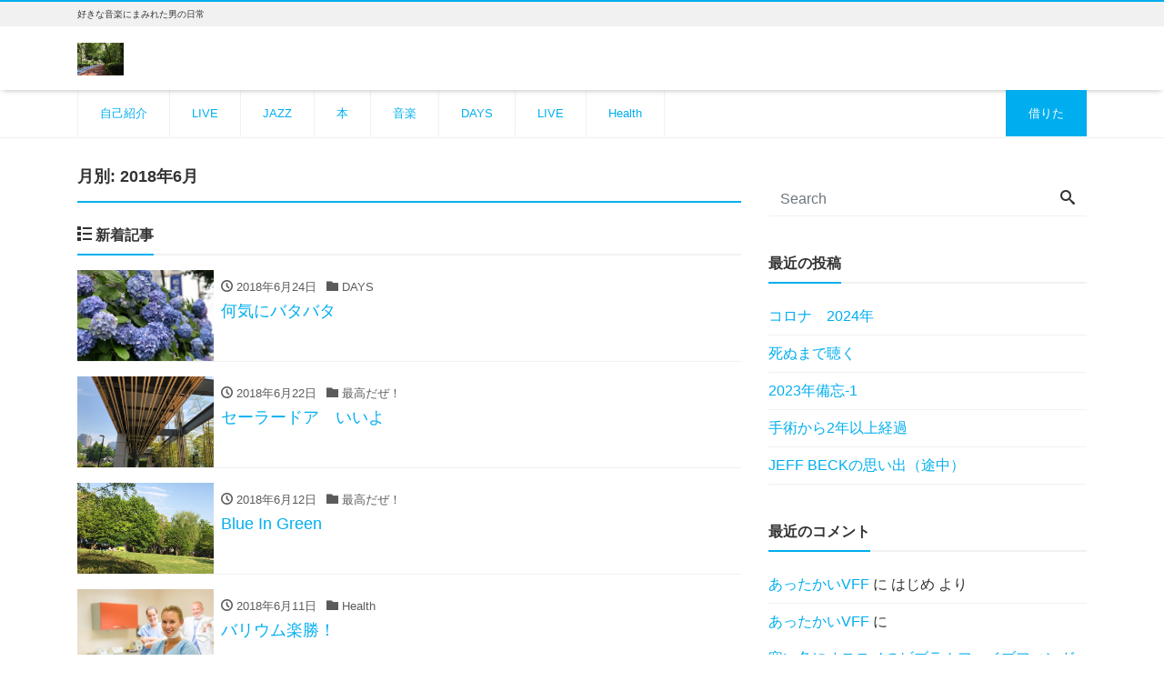

--- FILE ---
content_type: text/html; charset=UTF-8
request_url: http://arima1.jp/archives/date/2018/06
body_size: 9789
content:
<!DOCTYPE html>
<html lang="ja" prefix="og: http://ogp.me/ns#"><head>
<meta charset="utf-8">
<meta name="viewport" content="width=device-width, initial-scale=1">
<meta name="description" content="好きな音楽にまみれた男の日常">
<meta name="author" content="何を聴く？">
<link rel="start" href="http://arima1.jp" title="TOP">
<!-- OGP -->
<meta property="og:site_name" content="何を聴く？">
<meta property="og:description" content="好きな音楽にまみれた男の日常">
<meta property="og:title" content="何を聴く？">
<meta property="og:url" content="http://arima1.jp/">
<meta property="og:type" content="website">
<meta property="og:image" content="http://arima1.jp/wp-content/uploads/2017/12/48790006.jpg">
<!-- twitter:card -->
<meta name="twitter:card" content="summary_large_image">
<meta name="twitter:site" content="@arimahajime">
<title>2018年6月 &#8211; 何を聴く？</title>
<link rel="dns-prefetch" href="//connect.facebook.net" />
<link rel='dns-prefetch' href='//s0.wp.com' />
<link rel='dns-prefetch' href='//secure.gravatar.com' />
<link rel='dns-prefetch' href='//connect.facebook.net' />
<link rel='dns-prefetch' href='//s.w.org' />
<link rel="alternate" type="application/rss+xml" title="何を聴く？ &raquo; フィード" href="http://arima1.jp/feed" />
<link rel="alternate" type="application/rss+xml" title="何を聴く？ &raquo; コメントフィード" href="http://arima1.jp/comments/feed" />
		<script type="text/javascript">
			window._wpemojiSettings = {"baseUrl":"https:\/\/s.w.org\/images\/core\/emoji\/11\/72x72\/","ext":".png","svgUrl":"https:\/\/s.w.org\/images\/core\/emoji\/11\/svg\/","svgExt":".svg","source":{"concatemoji":"http:\/\/arima1.jp\/wp-includes\/js\/wp-emoji-release.min.js?ver=4.9.26"}};
			!function(e,a,t){var n,r,o,i=a.createElement("canvas"),p=i.getContext&&i.getContext("2d");function s(e,t){var a=String.fromCharCode;p.clearRect(0,0,i.width,i.height),p.fillText(a.apply(this,e),0,0);e=i.toDataURL();return p.clearRect(0,0,i.width,i.height),p.fillText(a.apply(this,t),0,0),e===i.toDataURL()}function c(e){var t=a.createElement("script");t.src=e,t.defer=t.type="text/javascript",a.getElementsByTagName("head")[0].appendChild(t)}for(o=Array("flag","emoji"),t.supports={everything:!0,everythingExceptFlag:!0},r=0;r<o.length;r++)t.supports[o[r]]=function(e){if(!p||!p.fillText)return!1;switch(p.textBaseline="top",p.font="600 32px Arial",e){case"flag":return s([55356,56826,55356,56819],[55356,56826,8203,55356,56819])?!1:!s([55356,57332,56128,56423,56128,56418,56128,56421,56128,56430,56128,56423,56128,56447],[55356,57332,8203,56128,56423,8203,56128,56418,8203,56128,56421,8203,56128,56430,8203,56128,56423,8203,56128,56447]);case"emoji":return!s([55358,56760,9792,65039],[55358,56760,8203,9792,65039])}return!1}(o[r]),t.supports.everything=t.supports.everything&&t.supports[o[r]],"flag"!==o[r]&&(t.supports.everythingExceptFlag=t.supports.everythingExceptFlag&&t.supports[o[r]]);t.supports.everythingExceptFlag=t.supports.everythingExceptFlag&&!t.supports.flag,t.DOMReady=!1,t.readyCallback=function(){t.DOMReady=!0},t.supports.everything||(n=function(){t.readyCallback()},a.addEventListener?(a.addEventListener("DOMContentLoaded",n,!1),e.addEventListener("load",n,!1)):(e.attachEvent("onload",n),a.attachEvent("onreadystatechange",function(){"complete"===a.readyState&&t.readyCallback()})),(n=t.source||{}).concatemoji?c(n.concatemoji):n.wpemoji&&n.twemoji&&(c(n.twemoji),c(n.wpemoji)))}(window,document,window._wpemojiSettings);
		</script>
		<style type="text/css">
img.wp-smiley,
img.emoji {
	display: inline !important;
	border: none !important;
	box-shadow: none !important;
	height: 1em !important;
	width: 1em !important;
	margin: 0 .07em !important;
	vertical-align: -0.1em !important;
	background: none !important;
	padding: 0 !important;
}
</style>
<link rel='stylesheet' id='bootstrap-css'  href='http://arima1.jp/wp-content/themes/liquid-corporate/css/bootstrap.min.css?ver=1.0.1' type='text/css' media='all' />
<link rel='stylesheet' id='icomoon-css'  href='http://arima1.jp/wp-content/themes/liquid-corporate/css/icomoon.css?ver=4.9.26' type='text/css' media='all' />
<link rel='stylesheet' id='liquid-style-css'  href='http://arima1.jp/wp-content/themes/liquid-corporate/style.css?ver=1.0.1' type='text/css' media='all' />
<link rel='stylesheet' id='social-logos-css'  href='http://arima1.jp/wp-content/plugins/jetpack/_inc/social-logos/social-logos.min.css?ver=1' type='text/css' media='all' />
<link rel='stylesheet' id='jetpack_css-css'  href='http://arima1.jp/wp-content/plugins/jetpack/css/jetpack.css?ver=6.9.4' type='text/css' media='all' />
<script type='text/javascript' src='http://arima1.jp/wp-includes/js/jquery/jquery.js?ver=1.12.4'></script>
<script type='text/javascript' src='http://arima1.jp/wp-includes/js/jquery/jquery-migrate.min.js?ver=1.4.1'></script>
<script type='text/javascript' src='http://arima1.jp/wp-content/themes/liquid-corporate/js/bootstrap.min.js?ver=1.0.1'></script>
<script type='text/javascript' src='http://arima1.jp/wp-content/plugins/google-analyticator/external-tracking.min.js?ver=6.5.4'></script>
<link rel='https://api.w.org/' href='http://arima1.jp/wp-json/' />
<link rel="EditURI" type="application/rsd+xml" title="RSD" href="http://arima1.jp/xmlrpc.php?rsd" />
<link rel="wlwmanifest" type="application/wlwmanifest+xml" href="http://arima1.jp/wp-includes/wlwmanifest.xml" /> 
<link type="text/css" rel="stylesheet" href="http://arima1.jp/wp-content/plugins/latest-twitter-updates-with-date-and-time/latest_twitter_updates.css" />

<link rel='dns-prefetch' href='//v0.wordpress.com'/>
<link rel='dns-prefetch' href='//widgets.wp.com'/>
<link rel='dns-prefetch' href='//s0.wp.com'/>
<link rel='dns-prefetch' href='//0.gravatar.com'/>
<link rel='dns-prefetch' href='//1.gravatar.com'/>
<link rel='dns-prefetch' href='//2.gravatar.com'/>
<link rel='dns-prefetch' href='//jetpack.wordpress.com'/>
<link rel='dns-prefetch' href='//s1.wp.com'/>
<link rel='dns-prefetch' href='//s2.wp.com'/>
<link rel='dns-prefetch' href='//public-api.wordpress.com'/>
<style type='text/css'>img#wpstats{display:none}</style><meta property="og:site_name" content="何を聴く？" />
<meta property="og:type" content="website" />
<meta property="og:locale" content="ja_JP" />
<link rel="icon" href="http://arima1.jp/wp-content/uploads/2016/01/cropped-wpid-20160114094024-150x150.jpg" sizes="32x32" />
<link rel="icon" href="http://arima1.jp/wp-content/uploads/2016/01/cropped-wpid-20160114094024.jpg" sizes="192x192" />
<link rel="apple-touch-icon-precomposed" href="http://arima1.jp/wp-content/uploads/2016/01/cropped-wpid-20160114094024.jpg" />
<meta name="msapplication-TileImage" content="http://arima1.jp/wp-content/uploads/2016/01/cropped-wpid-20160114094024.jpg" />
<!-- Google Analytics Tracking by Google Analyticator 6.5.4: http://www.videousermanuals.com/google-analyticator/ -->
<script type="text/javascript">
    var analyticsFileTypes = [''];
    var analyticsSnippet = 'enabled';
    var analyticsEventTracking = 'enabled';
</script>
<script type="text/javascript">
	var _gaq = _gaq || [];
  
	_gaq.push(['_setAccount', 'UA-XXXXXXXX-X']);
    _gaq.push(['_addDevId', 'i9k95']); // Google Analyticator App ID with Google
	_gaq.push(['_trackPageview']);

	(function() {
		var ga = document.createElement('script'); ga.type = 'text/javascript'; ga.async = true;
		                ga.src = ('https:' == document.location.protocol ? 'https://ssl' : 'http://www') + '.google-analytics.com/ga.js';
		                var s = document.getElementsByTagName('script')[0]; s.parentNode.insertBefore(ga, s);
	})();
</script>

<!--[if lt IE 9]>
<meta http-equiv="X-UA-Compatible" content="IE=edge">
<script type="text/javascript" src="https://oss.maxcdn.com/html5shiv/3.7.2/html5shiv.min.js"></script>
<script type="text/javascript" src="https://oss.maxcdn.com/respond/1.4.2/respond.min.js"></script>
<![endif]-->

<!-- hreflang -->
<!-- CSS -->
<style type="text/css">
    /*  customize  */
                            /*  custom head  */
        </style>
</head>

<body class="archive date">

<!-- FB -->
<div id="fb-root"></div>
<script>(function(d, s, id) {
  var js, fjs = d.getElementsByTagName(s)[0];
  if (d.getElementById(id)) return;
  js = d.createElement(s); js.id = id;
  js.src = "//connect.facebook.net/ja_JP/sdk.js#xfbml=1&version=v2.4";
  fjs.parentNode.insertBefore(js, fjs);
}(document, 'script', 'facebook-jssdk'));</script>

<a id="top"></a>
 <div class="wrapper">
    <div class="headline">
    
    <div class="logo_text">
      <div class="container">
        <div class="row">
            <div class="col-md-3 order-md-last">
                         </div>
            <div class="col-md-9 order-md-first">
                                    <h1 class="subttl">好きな音楽にまみれた男の日常</h1>
                            </div>
        </div>
              </div>
    </div>

     <div class="container">
      <div class="row">
       <div class="col-sm-6">
        <a href="http://arima1.jp" title="何を聴く？" class="logo">
                       <img src="http://arima1.jp/wp-content/uploads/2015/08/cropped-wpid-20150815072253.jpg" alt="何を聴く？">
                   </a>
       </div>
       <div class="col-sm-6">
        <div class="com">
                                        </div>
       </div>
      </div>
     </div>
    </div>
   
    <nav class="navbar navbar-light navbar-expand-md">
     <div class="container">
        <!-- Global Menu -->
                <ul id="menu-top-menu" class="nav navbar-nav"><li id="menu-item-2606" class="menu-item menu-item-type-post_type menu-item-object-page menu-item-2606 nav-item d-none d-md-block"><a href="http://arima1.jp/%e8%87%aa%e5%b7%b1%e7%b4%b9%e4%bb%8b">自己紹介</a></li>
<li id="menu-item-7681" class="menu-item menu-item-type-taxonomy menu-item-object-category menu-item-7681 nav-item d-none d-md-block"><a href="http://arima1.jp/archives/category/live">LIVE</a></li>
<li id="menu-item-2607" class="menu-item menu-item-type-taxonomy menu-item-object-category menu-item-2607 nav-item d-none d-md-block"><a href="http://arima1.jp/archives/category/music/jazz">JAZZ</a></li>
<li id="menu-item-2715" class="menu-item menu-item-type-taxonomy menu-item-object-category menu-item-2715 nav-item d-none d-md-block"><a href="http://arima1.jp/archives/category/%e6%9c%80%e9%ab%98%e3%81%a0%e3%81%9c%ef%bc%81/%e6%9c%ac">本</a></li>
<li id="menu-item-2775" class="menu-item menu-item-type-taxonomy menu-item-object-category menu-item-2775 nav-item d-none d-md-block"><a href="http://arima1.jp/archives/category/%e6%9c%80%e9%ab%98%e3%81%a0%e3%81%9c%ef%bc%81/%e9%9f%b3%e6%a5%bd">音楽</a></li>
<li id="menu-item-2752" class="menu-item menu-item-type-taxonomy menu-item-object-category menu-item-2752 nav-item d-none d-md-block"><a href="http://arima1.jp/archives/category/days">DAYS</a></li>
<li id="menu-item-2753" class="menu-item menu-item-type-taxonomy menu-item-object-category menu-item-2753 nav-item d-none d-md-block"><a href="http://arima1.jp/archives/category/live">LIVE</a></li>
<li id="menu-item-2755" class="menu-item menu-item-type-taxonomy menu-item-object-category menu-item-2755 nav-item d-none d-md-block"><a href="http://arima1.jp/archives/category/health">Health</a></li>
<li id="menu-item-2713" class="menu-item menu-item-type-taxonomy menu-item-object-category menu-item-2713 nav-item d-none d-md-block"><a href="http://arima1.jp/archives/category/%e5%80%9f%e3%82%8a%e3%81%9f">借りた</a></li>
</ul>          <button type="button" class="navbar-toggler collapsed">
            <span class="sr-only">Toggle navigation</span>
            <span class="icon-bar top-bar"></span>
            <span class="icon-bar middle-bar"></span>
            <span class="icon-bar bottom-bar"></span>
          </button>
             </div>
     <div class="container searchform_nav d-none d-md-none">
      <div class="searchform">  
    <form action="http://arima1.jp/" method="get" class="search-form">
        <fieldset class="form-group">
            <label class="screen-reader-text">Search</label>
            <input type="text" name="s" value="" placeholder="Search" class="form-control search-text">
            <button type="submit" value="Search" class="btn btn-primary"><i class="icon icon-search"></i></button>
        </fieldset>
    </form>
</div>     </div>
    </nav>
  
    
    <div class="detail archive">
        <div class="container">
          <div class="row">
           <div class="col-md-8 mainarea">

            <h1 class="ttl_h1">月別: 2018年6月</h1>                 
                    
          <div class="ttl"><i class="icon icon-list"></i> 新着記事</div>
          
          <div class="row" id="main">
                                            <article class="list col-md-12 post-7551 post type-post status-publish format-standard has-post-thumbnail hentry category-days">
                 <a href="http://arima1.jp/archives/7551" title="何気にバタバタ" class="post_links">
                  <div class="list-block">
                   <div class="post_thumb" style="background-image: url('http://arima1.jp/wp-content/uploads/2018/06/img_4825.jpg')"><span>&nbsp;</span></div>                   <div class="list-text">
                       <span class="post_time"><i class="icon icon-clock"></i> 2018年6月24日</span>
                       <span class="post_cat"><i class="icon icon-folder"></i> DAYS</span>                       <h3 class="list-title post_ttl">
                           何気にバタバタ                       </h3>
                   </div>
                  </div>
                 </a>
               </article>
                                              <article class="list col-md-12 post-7167 post type-post status-publish format-standard has-post-thumbnail hentry category-9 category-33">
                 <a href="http://arima1.jp/archives/7167" title="セーラードア　いいよ" class="post_links">
                  <div class="list-block">
                   <div class="post_thumb" style="background-image: url('http://arima1.jp/wp-content/uploads/2019/06/img_7574.jpg')"><span>&nbsp;</span></div>                   <div class="list-text">
                       <span class="post_time"><i class="icon icon-clock"></i> 2018年6月22日</span>
                       <span class="post_cat"><i class="icon icon-folder"></i> 最高だぜ！</span>                       <h3 class="list-title post_ttl">
                           セーラードア　いいよ                       </h3>
                   </div>
                  </div>
                 </a>
               </article>
                                              <article class="list col-md-12 post-7548 post type-post status-publish format-standard has-post-thumbnail hentry category-9">
                 <a href="http://arima1.jp/archives/7548" title="Blue In Green" class="post_links">
                  <div class="list-block">
                   <div class="post_thumb" style="background-image: url('http://arima1.jp/wp-content/uploads/2017/04/thumbnail-11.jpg')"><span>&nbsp;</span></div>                   <div class="list-text">
                       <span class="post_time"><i class="icon icon-clock"></i> 2018年6月12日</span>
                       <span class="post_cat"><i class="icon icon-folder"></i> 最高だぜ！</span>                       <h3 class="list-title post_ttl">
                           Blue In Green                       </h3>
                   </div>
                  </div>
                 </a>
               </article>
                                              <article class="list col-md-12 post-7545 post type-post status-publish format-standard has-post-thumbnail hentry category-health">
                 <a href="http://arima1.jp/archives/7545" title="バリウム楽勝！" class="post_links">
                  <div class="list-block">
                   <div class="post_thumb" style="background-image: url('http://arima1.jp/wp-content/uploads/2016/11/cbi-0216-073_031_090612-300x200.jpg')"><span>&nbsp;</span></div>                   <div class="list-text">
                       <span class="post_time"><i class="icon icon-clock"></i> 2018年6月11日</span>
                       <span class="post_cat"><i class="icon icon-folder"></i> Health</span>                       <h3 class="list-title post_ttl">
                           バリウム楽勝！                       </h3>
                   </div>
                  </div>
                 </a>
               </article>
                                              <article class="list col-md-12 post-7543 post type-post status-publish format-standard has-post-thumbnail hentry category-37">
                 <a href="http://arima1.jp/archives/7543" title="クラシック音楽ってさ" class="post_links">
                  <div class="list-block">
                   <div class="post_thumb" style="background-image: url('http://arima1.jp/wp-content/uploads/2018/01/img_3439-2.jpg')"><span>&nbsp;</span></div>                   <div class="list-text">
                       <span class="post_time"><i class="icon icon-clock"></i> 2018年6月10日</span>
                       <span class="post_cat"><i class="icon icon-folder"></i> 考えていること</span>                       <h3 class="list-title post_ttl">
                           クラシック音楽ってさ                       </h3>
                   </div>
                  </div>
                 </a>
               </article>
                                              <article class="list col-md-12 post-7531 post type-post status-publish format-standard has-post-thumbnail hentry category-days">
                 <a href="http://arima1.jp/archives/7531" title="クラシックを聴こう！" class="post_links">
                  <div class="list-block">
                   <div class="post_thumb" style="background-image: url('http://arima1.jp/wp-content/uploads/2018/04/img_0007.jpg')"><span>&nbsp;</span></div>                   <div class="list-text">
                       <span class="post_time"><i class="icon icon-clock"></i> 2018年6月7日</span>
                       <span class="post_cat"><i class="icon icon-folder"></i> DAYS</span>                       <h3 class="list-title post_ttl">
                           クラシックを聴こう！                       </h3>
                   </div>
                  </div>
                 </a>
               </article>
                                              <article class="list col-md-12 post-7520 post type-post status-publish format-standard has-post-thumbnail hentry category-9 category-1 category-33">
                 <a href="http://arima1.jp/archives/7520" title="Cantaloop Island" class="post_links">
                  <div class="list-block">
                   <div class="post_thumb" style="background-image: url('http://arima1.jp/wp-content/uploads/2017/12/graffiti-texture-works-great-as-a-background-or-backdrop-in-any-design_rKWkM80Hj-300x200.jpg')"><span>&nbsp;</span></div>                   <div class="list-text">
                       <span class="post_time"><i class="icon icon-clock"></i> 2018年6月2日</span>
                       <span class="post_cat"><i class="icon icon-folder"></i> 最高だぜ！</span>                       <h3 class="list-title post_ttl">
                           Cantaloop Island                       </h3>
                   </div>
                  </div>
                 </a>
               </article>
                                              <article class="list col-md-12 post-7535 post type-post status-publish format-standard has-post-thumbnail hentry category-days">
                 <a href="http://arima1.jp/archives/7535" title="さて、" class="post_links">
                  <div class="list-block">
                   <div class="post_thumb" style="background-image: url('http://arima1.jp/wp-content/uploads/2018/05/img_4498.jpg')"><span>&nbsp;</span></div>                   <div class="list-text">
                       <span class="post_time"><i class="icon icon-clock"></i> 2018年6月1日</span>
                       <span class="post_cat"><i class="icon icon-folder"></i> DAYS</span>                       <h3 class="list-title post_ttl">
                           さて、                       </h3>
                   </div>
                  </div>
                 </a>
               </article>
                        </div>
       
            
           
           </div><!-- /col -->
                      <div class="col-md-4 sidebar">
                            <div class="row widgets">
                <div id="search-2" class="col-12"><div class="widget widget_search"><div class="searchform">  
    <form action="http://arima1.jp/" method="get" class="search-form">
        <fieldset class="form-group">
            <label class="screen-reader-text">Search</label>
            <input type="text" name="s" value="" placeholder="Search" class="form-control search-text">
            <button type="submit" value="Search" class="btn btn-primary"><i class="icon icon-search"></i></button>
        </fieldset>
    </form>
</div></div></div>		<div id="recent-posts-2" class="col-12"><div class="widget widget_recent_entries">		<div class="ttl">最近の投稿</div>		<ul>
											<li>
					<a href="http://arima1.jp/archives/8986">コロナ　2024年</a>
									</li>
											<li>
					<a href="http://arima1.jp/archives/8995">死ぬまで聴く</a>
									</li>
											<li>
					<a href="http://arima1.jp/archives/8971">2023年備忘-1</a>
									</li>
											<li>
					<a href="http://arima1.jp/archives/8707">手術から2年以上経過</a>
									</li>
											<li>
					<a href="http://arima1.jp/archives/8838">JEFF BECKの思い出（途中）</a>
									</li>
					</ul>
		</div></div><div id="recent-comments-2" class="col-12"><div class="widget widget_recent_comments"><div class="ttl">最近のコメント</div><ul id="recentcomments"><li class="recentcomments"><a href="http://arima1.jp/archives/4771#comment-91">あったかいVFF</a> に <span class="comment-author-link">はじめ</span> より</li><li class="recentcomments"><a href="http://arima1.jp/archives/4771#comment-90">あったかいVFF</a> に <span class="comment-author-link"><a href='https://satoshiiizumi.com/?p=6695' rel='external nofollow' class='url'>寒い冬にオススメのビブラムファイブフィンガーズ 試着できます | 飯泉賢オフィシャルサイト</a></span> より</li><li class="recentcomments"><a href="http://arima1.jp/archives/2327#comment-87">Voyage</a> に <span class="comment-author-link"><a href='http://clockworkapple.me/?p=22535' rel='external nofollow' class='url'>Apple Musicのワクワクする使い方。 | 茅ヶ崎の竜さん</a></span> より</li></ul></div></div><div id="archives-2" class="col-12"><div class="widget widget_archive"><div class="ttl">アーカイブ</div>		<ul>
			<li><a href='http://arima1.jp/archives/date/2025/05'>2025年5月</a></li>
	<li><a href='http://arima1.jp/archives/date/2024/11'>2024年11月</a></li>
	<li><a href='http://arima1.jp/archives/date/2024/01'>2024年1月</a></li>
	<li><a href='http://arima1.jp/archives/date/2023/05'>2023年5月</a></li>
	<li><a href='http://arima1.jp/archives/date/2023/02'>2023年2月</a></li>
	<li><a href='http://arima1.jp/archives/date/2023/01'>2023年1月</a></li>
	<li><a href='http://arima1.jp/archives/date/2022/12'>2022年12月</a></li>
	<li><a href='http://arima1.jp/archives/date/2022/10'>2022年10月</a></li>
	<li><a href='http://arima1.jp/archives/date/2022/08'>2022年8月</a></li>
	<li><a href='http://arima1.jp/archives/date/2022/04'>2022年4月</a></li>
	<li><a href='http://arima1.jp/archives/date/2022/02'>2022年2月</a></li>
	<li><a href='http://arima1.jp/archives/date/2022/01'>2022年1月</a></li>
	<li><a href='http://arima1.jp/archives/date/2021/10'>2021年10月</a></li>
	<li><a href='http://arima1.jp/archives/date/2021/09'>2021年9月</a></li>
	<li><a href='http://arima1.jp/archives/date/2021/07'>2021年7月</a></li>
	<li><a href='http://arima1.jp/archives/date/2021/06'>2021年6月</a></li>
	<li><a href='http://arima1.jp/archives/date/2021/04'>2021年4月</a></li>
	<li><a href='http://arima1.jp/archives/date/2021/01'>2021年1月</a></li>
	<li><a href='http://arima1.jp/archives/date/2020/12'>2020年12月</a></li>
	<li><a href='http://arima1.jp/archives/date/2020/11'>2020年11月</a></li>
	<li><a href='http://arima1.jp/archives/date/2020/10'>2020年10月</a></li>
	<li><a href='http://arima1.jp/archives/date/2020/09'>2020年9月</a></li>
	<li><a href='http://arima1.jp/archives/date/2020/08'>2020年8月</a></li>
	<li><a href='http://arima1.jp/archives/date/2020/07'>2020年7月</a></li>
	<li><a href='http://arima1.jp/archives/date/2020/06'>2020年6月</a></li>
	<li><a href='http://arima1.jp/archives/date/2020/05'>2020年5月</a></li>
	<li><a href='http://arima1.jp/archives/date/2020/04'>2020年4月</a></li>
	<li><a href='http://arima1.jp/archives/date/2020/03'>2020年3月</a></li>
	<li><a href='http://arima1.jp/archives/date/2020/02'>2020年2月</a></li>
	<li><a href='http://arima1.jp/archives/date/2020/01'>2020年1月</a></li>
	<li><a href='http://arima1.jp/archives/date/2019/12'>2019年12月</a></li>
	<li><a href='http://arima1.jp/archives/date/2019/11'>2019年11月</a></li>
	<li><a href='http://arima1.jp/archives/date/2019/10'>2019年10月</a></li>
	<li><a href='http://arima1.jp/archives/date/2019/09'>2019年9月</a></li>
	<li><a href='http://arima1.jp/archives/date/2019/08'>2019年8月</a></li>
	<li><a href='http://arima1.jp/archives/date/2019/07'>2019年7月</a></li>
	<li><a href='http://arima1.jp/archives/date/2019/06'>2019年6月</a></li>
	<li><a href='http://arima1.jp/archives/date/2019/05'>2019年5月</a></li>
	<li><a href='http://arima1.jp/archives/date/2019/04'>2019年4月</a></li>
	<li><a href='http://arima1.jp/archives/date/2019/03'>2019年3月</a></li>
	<li><a href='http://arima1.jp/archives/date/2019/02'>2019年2月</a></li>
	<li><a href='http://arima1.jp/archives/date/2019/01'>2019年1月</a></li>
	<li><a href='http://arima1.jp/archives/date/2018/12'>2018年12月</a></li>
	<li><a href='http://arima1.jp/archives/date/2018/11'>2018年11月</a></li>
	<li><a href='http://arima1.jp/archives/date/2018/10'>2018年10月</a></li>
	<li><a href='http://arima1.jp/archives/date/2018/09'>2018年9月</a></li>
	<li><a href='http://arima1.jp/archives/date/2018/08'>2018年8月</a></li>
	<li><a href='http://arima1.jp/archives/date/2018/07'>2018年7月</a></li>
	<li><a href='http://arima1.jp/archives/date/2018/06'>2018年6月</a></li>
	<li><a href='http://arima1.jp/archives/date/2018/05'>2018年5月</a></li>
	<li><a href='http://arima1.jp/archives/date/2018/04'>2018年4月</a></li>
	<li><a href='http://arima1.jp/archives/date/2018/03'>2018年3月</a></li>
	<li><a href='http://arima1.jp/archives/date/2018/02'>2018年2月</a></li>
	<li><a href='http://arima1.jp/archives/date/2018/01'>2018年1月</a></li>
	<li><a href='http://arima1.jp/archives/date/2017/12'>2017年12月</a></li>
	<li><a href='http://arima1.jp/archives/date/2017/11'>2017年11月</a></li>
	<li><a href='http://arima1.jp/archives/date/2017/10'>2017年10月</a></li>
	<li><a href='http://arima1.jp/archives/date/2017/09'>2017年9月</a></li>
	<li><a href='http://arima1.jp/archives/date/2017/08'>2017年8月</a></li>
	<li><a href='http://arima1.jp/archives/date/2017/07'>2017年7月</a></li>
	<li><a href='http://arima1.jp/archives/date/2017/06'>2017年6月</a></li>
	<li><a href='http://arima1.jp/archives/date/2017/05'>2017年5月</a></li>
	<li><a href='http://arima1.jp/archives/date/2017/04'>2017年4月</a></li>
	<li><a href='http://arima1.jp/archives/date/2017/03'>2017年3月</a></li>
	<li><a href='http://arima1.jp/archives/date/2017/02'>2017年2月</a></li>
	<li><a href='http://arima1.jp/archives/date/2017/01'>2017年1月</a></li>
	<li><a href='http://arima1.jp/archives/date/2016/12'>2016年12月</a></li>
	<li><a href='http://arima1.jp/archives/date/2016/11'>2016年11月</a></li>
	<li><a href='http://arima1.jp/archives/date/2016/10'>2016年10月</a></li>
	<li><a href='http://arima1.jp/archives/date/2016/09'>2016年9月</a></li>
	<li><a href='http://arima1.jp/archives/date/2016/08'>2016年8月</a></li>
	<li><a href='http://arima1.jp/archives/date/2016/07'>2016年7月</a></li>
	<li><a href='http://arima1.jp/archives/date/2016/06'>2016年6月</a></li>
	<li><a href='http://arima1.jp/archives/date/2016/05'>2016年5月</a></li>
	<li><a href='http://arima1.jp/archives/date/2016/04'>2016年4月</a></li>
	<li><a href='http://arima1.jp/archives/date/2016/03'>2016年3月</a></li>
	<li><a href='http://arima1.jp/archives/date/2016/02'>2016年2月</a></li>
	<li><a href='http://arima1.jp/archives/date/2016/01'>2016年1月</a></li>
	<li><a href='http://arima1.jp/archives/date/2015/12'>2015年12月</a></li>
	<li><a href='http://arima1.jp/archives/date/2015/11'>2015年11月</a></li>
	<li><a href='http://arima1.jp/archives/date/2015/10'>2015年10月</a></li>
	<li><a href='http://arima1.jp/archives/date/2015/09'>2015年9月</a></li>
	<li><a href='http://arima1.jp/archives/date/2015/08'>2015年8月</a></li>
	<li><a href='http://arima1.jp/archives/date/2015/07'>2015年7月</a></li>
	<li><a href='http://arima1.jp/archives/date/2015/06'>2015年6月</a></li>
	<li><a href='http://arima1.jp/archives/date/2015/05'>2015年5月</a></li>
	<li><a href='http://arima1.jp/archives/date/2015/04'>2015年4月</a></li>
	<li><a href='http://arima1.jp/archives/date/2015/03'>2015年3月</a></li>
	<li><a href='http://arima1.jp/archives/date/2015/02'>2015年2月</a></li>
	<li><a href='http://arima1.jp/archives/date/2015/01'>2015年1月</a></li>
	<li><a href='http://arima1.jp/archives/date/2014/12'>2014年12月</a></li>
	<li><a href='http://arima1.jp/archives/date/2014/11'>2014年11月</a></li>
	<li><a href='http://arima1.jp/archives/date/2014/10'>2014年10月</a></li>
	<li><a href='http://arima1.jp/archives/date/2014/09'>2014年9月</a></li>
	<li><a href='http://arima1.jp/archives/date/2014/08'>2014年8月</a></li>
	<li><a href='http://arima1.jp/archives/date/2014/07'>2014年7月</a></li>
	<li><a href='http://arima1.jp/archives/date/2014/06'>2014年6月</a></li>
	<li><a href='http://arima1.jp/archives/date/2014/05'>2014年5月</a></li>
	<li><a href='http://arima1.jp/archives/date/2014/04'>2014年4月</a></li>
	<li><a href='http://arima1.jp/archives/date/2014/03'>2014年3月</a></li>
	<li><a href='http://arima1.jp/archives/date/2014/02'>2014年2月</a></li>
	<li><a href='http://arima1.jp/archives/date/2014/01'>2014年1月</a></li>
	<li><a href='http://arima1.jp/archives/date/2013/12'>2013年12月</a></li>
	<li><a href='http://arima1.jp/archives/date/2013/11'>2013年11月</a></li>
	<li><a href='http://arima1.jp/archives/date/2013/10'>2013年10月</a></li>
	<li><a href='http://arima1.jp/archives/date/2013/09'>2013年9月</a></li>
	<li><a href='http://arima1.jp/archives/date/2013/08'>2013年8月</a></li>
	<li><a href='http://arima1.jp/archives/date/2013/07'>2013年7月</a></li>
	<li><a href='http://arima1.jp/archives/date/2013/06'>2013年6月</a></li>
	<li><a href='http://arima1.jp/archives/date/2013/05'>2013年5月</a></li>
	<li><a href='http://arima1.jp/archives/date/2013/03'>2013年3月</a></li>
	<li><a href='http://arima1.jp/archives/date/2013/02'>2013年2月</a></li>
	<li><a href='http://arima1.jp/archives/date/2013/01'>2013年1月</a></li>
	<li><a href='http://arima1.jp/archives/date/2012/12'>2012年12月</a></li>
		</ul>
		</div></div><div id="categories-2" class="col-12"><div class="widget widget_categories"><div class="ttl">カテゴリー</div>		<ul>
	<li class="cat-item cat-item-2"><a href="http://arima1.jp/archives/category/days" >DAYS</a>
</li>
	<li class="cat-item cat-item-19"><a href="http://arima1.jp/archives/category/health" >Health</a>
</li>
	<li class="cat-item cat-item-3"><a href="http://arima1.jp/archives/category/music/jazz" >JAZZ</a>
</li>
	<li class="cat-item cat-item-5"><a href="http://arima1.jp/archives/category/live" >LIVE</a>
</li>
	<li class="cat-item cat-item-13"><a href="http://arima1.jp/archives/category/music" >MUSIC</a>
</li>
	<li class="cat-item cat-item-12"><a href="http://arima1.jp/archives/category/on%e3%82%bc%e3%83%9f" >ONゼミ</a>
</li>
	<li class="cat-item cat-item-45"><a href="http://arima1.jp/archives/category/pc-%e3%82%84iphone%e3%81%a8%e3%81%8b" >PC やIphoneとか</a>
</li>
	<li class="cat-item cat-item-46"><a href="http://arima1.jp/archives/category/music/rock" >ROCK</a>
</li>
	<li class="cat-item cat-item-32"><a href="http://arima1.jp/archives/category/%e3%81%93%e3%81%93%e8%a1%8c%e3%81%a3%e3%81%9f%ef%bc%81" >ここ行った！</a>
</li>
	<li class="cat-item cat-item-15"><a href="http://arima1.jp/archives/category/%e3%82%b9%e3%82%ab%e3%83%91%e3%83%a9" >スカパラ</a>
</li>
	<li class="cat-item cat-item-47"><a href="http://arima1.jp/archives/category/%e3%82%bb%e3%83%9f%e3%83%8a%e3%83%bc" >セミナー</a>
</li>
	<li class="cat-item cat-item-51"><a href="http://arima1.jp/archives/category/%e4%bb%8a%e6%97%a5%e3%81%ae%e4%b8%80%e6%9b%b2" >今日の一曲</a>
</li>
	<li class="cat-item cat-item-43"><a href="http://arima1.jp/archives/category/%e6%9c%80%e9%ab%98%e3%81%a0%e3%81%9c%ef%bc%81/%e4%bd%bf%e3%81%a3%e3%81%a6%e3%81%84%e3%82%8b" >使っている</a>
</li>
	<li class="cat-item cat-item-24"><a href="http://arima1.jp/archives/category/%e5%80%9f%e3%82%8a%e3%81%9f" >借りた</a>
</li>
	<li class="cat-item cat-item-31"><a href="http://arima1.jp/archives/category/%e6%82%a9%e3%82%93%e3%81%a7%e3%81%be%e3%81%99" >悩んでます</a>
</li>
	<li class="cat-item cat-item-28"><a href="http://arima1.jp/archives/category/%e6%96%b9%e5%90%91%e9%9f%b3%e7%97%b4" >方向音痴</a>
</li>
	<li class="cat-item cat-item-23"><a href="http://arima1.jp/archives/category/%e6%9c%80%e9%ab%98%e3%81%a0%e3%81%9c%ef%bc%81/%e6%98%a0%e7%94%bb" >映画</a>
</li>
	<li class="cat-item cat-item-9"><a href="http://arima1.jp/archives/category/%e6%9c%80%e9%ab%98%e3%81%a0%e3%81%9c%ef%bc%81" >最高だぜ！</a>
</li>
	<li class="cat-item cat-item-1"><a href="http://arima1.jp/archives/category/%e6%9c%aa%e5%88%86%e9%a1%9e" >未分類</a>
</li>
	<li class="cat-item cat-item-27"><a href="http://arima1.jp/archives/category/%e6%9c%80%e9%ab%98%e3%81%a0%e3%81%9c%ef%bc%81/%e6%9c%ac" >本</a>
</li>
	<li class="cat-item cat-item-34"><a href="http://arima1.jp/archives/category/%e6%a5%bd%e3%81%97%e3%81%bf%e3%81%a0%ef%bc%81" >楽しみだ！</a>
</li>
	<li class="cat-item cat-item-36"><a href="http://arima1.jp/archives/category/health/%e7%bf%92%e6%85%a3" >習慣</a>
</li>
	<li class="cat-item cat-item-37"><a href="http://arima1.jp/archives/category/%e8%80%83%e3%81%88%e3%81%a6%e3%81%84%e3%82%8b%e3%81%93%e3%81%a8" >考えていること</a>
</li>
	<li class="cat-item cat-item-54"><a href="http://arima1.jp/archives/category/music/%e8%b3%bc%e5%85%a5" >購入</a>
</li>
	<li class="cat-item cat-item-33"><a href="http://arima1.jp/archives/category/%e6%9c%80%e9%ab%98%e3%81%a0%e3%81%9c%ef%bc%81/%e9%9f%b3%e6%a5%bd" >音楽</a>
</li>
	<li class="cat-item cat-item-4"><a href="http://arima1.jp/archives/category/%e9%a3%9f%e3%81%b9%e7%89%a9" >食べ物</a>
</li>
		</ul>
</div></div><div id="calendar-2" class="col-12"><div class="widget widget_calendar"><div id="calendar_wrap" class="calendar_wrap"><table id="wp-calendar">
	<caption>2018年6月</caption>
	<thead>
	<tr>
		<th scope="col" title="月曜日">月</th>
		<th scope="col" title="火曜日">火</th>
		<th scope="col" title="水曜日">水</th>
		<th scope="col" title="木曜日">木</th>
		<th scope="col" title="金曜日">金</th>
		<th scope="col" title="土曜日">土</th>
		<th scope="col" title="日曜日">日</th>
	</tr>
	</thead>

	<tfoot>
	<tr>
		<td colspan="3" id="prev"><a href="http://arima1.jp/archives/date/2018/05">&laquo; 5月</a></td>
		<td class="pad">&nbsp;</td>
		<td colspan="3" id="next"><a href="http://arima1.jp/archives/date/2018/07">7月 &raquo;</a></td>
	</tr>
	</tfoot>

	<tbody>
	<tr>
		<td colspan="4" class="pad">&nbsp;</td><td><a href="http://arima1.jp/archives/date/2018/06/01" aria-label="2018年6月1日 に投稿を公開">1</a></td><td><a href="http://arima1.jp/archives/date/2018/06/02" aria-label="2018年6月2日 に投稿を公開">2</a></td><td>3</td>
	</tr>
	<tr>
		<td>4</td><td>5</td><td>6</td><td><a href="http://arima1.jp/archives/date/2018/06/07" aria-label="2018年6月7日 に投稿を公開">7</a></td><td>8</td><td>9</td><td><a href="http://arima1.jp/archives/date/2018/06/10" aria-label="2018年6月10日 に投稿を公開">10</a></td>
	</tr>
	<tr>
		<td><a href="http://arima1.jp/archives/date/2018/06/11" aria-label="2018年6月11日 に投稿を公開">11</a></td><td><a href="http://arima1.jp/archives/date/2018/06/12" aria-label="2018年6月12日 に投稿を公開">12</a></td><td>13</td><td>14</td><td>15</td><td>16</td><td>17</td>
	</tr>
	<tr>
		<td>18</td><td>19</td><td>20</td><td>21</td><td><a href="http://arima1.jp/archives/date/2018/06/22" aria-label="2018年6月22日 に投稿を公開">22</a></td><td>23</td><td><a href="http://arima1.jp/archives/date/2018/06/24" aria-label="2018年6月24日 に投稿を公開">24</a></td>
	</tr>
	<tr>
		<td>25</td><td>26</td><td>27</td><td>28</td><td>29</td><td>30</td>
		<td class="pad" colspan="1">&nbsp;</td>
	</tr>
	</tbody>
	</table></div></div></div><div id="meta-2" class="col-12"><div class="widget widget_meta"><div class="ttl">メタ情報</div>			<ul>
						<li><a href="http://arima1.jp/wp-login.php">ログイン</a></li>
			<li><a href="http://arima1.jp/feed">投稿の <abbr title="Really Simple Syndication">RSS</abbr></a></li>
			<li><a href="http://arima1.jp/comments/feed">コメントの <abbr title="Really Simple Syndication">RSS</abbr></a></li>
			<li><a href="https://ja.wordpress.org/" title="Powered by WordPress, state-of-the-art semantic personal publishing platform.">WordPress.org</a></li>			</ul>
			</div></div>              </div>
                         </div>           
         </div>
        </div>
    </div>

<div class="pagetop">
    <a href="#top"><i class="icon icon-arrow-up2"></i></a>
</div>


<footer>
        <div class="container">
                  </div>
        
        <div class="foot">
            <div class="container com">
                        <a href="http://arima1.jp" title="何を聴く？" class="logo">
                               <img src="http://arima1.jp/wp-content/uploads/2015/08/cropped-wpid-20150815072253.jpg" alt="何を聴く？">
                           </a>
                                                                        </div>
            
          <div class="container sns">
                                    <a href="https://www.facebook.com/arimajazz" target="_blank"><i class="icon icon-facebook"></i> Facebook</a>
                                    <a href="https://twitter.com/arimahajime" target="_blank"><i class="icon icon-twitter"></i> Twitter</a>
                                                            <a href="https://www.instagram.com/nojazznolife1964/" target="_blank"><i class="icon icon-instagram"></i> Instagram</a>
                                                <a href="https://www.flickr.com/photos/arimahajime/?" target="_blank"><i class="icon icon-flickr2"></i> Flickr</a>
                                                            <a href="http://arima1.jp/feed"><i class="icon icon-feed2"></i> Feed</a>
                      </div>
        </div>
        
        <div class="copy">
        (C) 2026 
        <a href="http://arima1.jp">何を聴く？</a>. All rights reserved.        <!-- Powered by -->
                        <!-- /Powered by -->
        </div>

    </footer>
      
</div><!--/site-wrapper-->

	<div style="display:none">
	</div>
<script type='text/javascript' src='https://s0.wp.com/wp-content/js/devicepx-jetpack.js?ver=202604'></script>
<script type='text/javascript' src='https://secure.gravatar.com/js/gprofiles.js?ver=2026Janaa'></script>
<script type='text/javascript'>
/* <![CDATA[ */
var WPGroHo = {"my_hash":""};
/* ]]> */
</script>
<script type='text/javascript' src='http://arima1.jp/wp-content/plugins/jetpack/modules/wpgroho.js?ver=4.9.26'></script>
<script type='text/javascript' src='http://arima1.jp/wp-content/themes/liquid-corporate/js/common.min.js?ver=1.0.1'></script>
<script type='text/javascript'>
/* <![CDATA[ */
var FB_WP=FB_WP||{};FB_WP.queue={_methods:[],flushed:false,add:function(fn){FB_WP.queue.flushed?fn():FB_WP.queue._methods.push(fn)},flush:function(){for(var fn;fn=FB_WP.queue._methods.shift();){fn()}FB_WP.queue.flushed=true}};window.fbAsyncInit=function(){FB.init({"xfbml":true});if(FB_WP && FB_WP.queue && FB_WP.queue.flush){FB_WP.queue.flush()}}
/* ]]> */
</script>
<script type="text/javascript">(function(d,s,id){var js,fjs=d.getElementsByTagName(s)[0];if(d.getElementById(id)){return}js=d.createElement(s);js.id=id;js.src="http:\/\/connect.facebook.net\/ja_JP\/all.js";fjs.parentNode.insertBefore(js,fjs)}(document,"script","facebook-jssdk"));</script>
<script type='text/javascript' src='http://arima1.jp/wp-includes/js/wp-embed.min.js?ver=4.9.26'></script>
<script type='text/javascript' src='http://arima1.jp/wp-content/plugins/facebook/static/js/extras/analytics/google-analytics.min.js?ver=1.1.9'></script>
<script type="text/javascript">var _gaq=_gaq||[];_gaq.push(function(){if(FB_WP.queue && FB_WP.queue.add){FB_WP.queue.add(function(){FB_WP.extras.analytics.google.init()})}});</script><div id="fb-root"></div><script type='text/javascript' src='https://stats.wp.com/e-202604.js' async='async' defer='defer'></script>
<script type='text/javascript'>
	_stq = window._stq || [];
	_stq.push([ 'view', {v:'ext',j:'1:6.9.4',blog:'50346810',post:'0',tz:'9',srv:'arima1.jp'} ]);
	_stq.push([ 'clickTrackerInit', '50346810', '0' ]);
</script>

<!-- JS -->

</body>
</html>